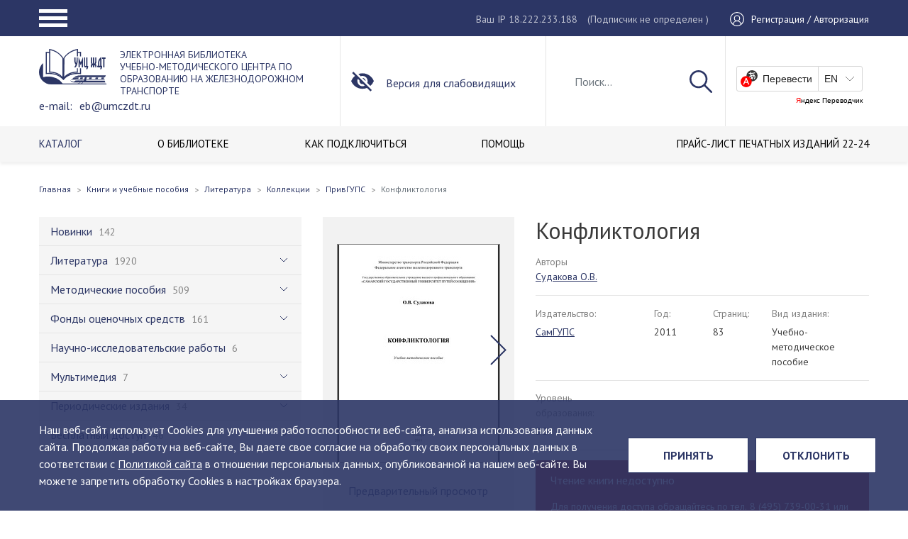

--- FILE ---
content_type: text/html; charset=utf-8
request_url: https://www.google.com/recaptcha/api2/anchor?ar=1&k=6LdVqE4gAAAAAPVgzFC0ulOo0x6WvxhZFZ7u8DyB&co=aHR0cHM6Ly91bWN6ZHQucnU6NDQz&hl=en&v=PoyoqOPhxBO7pBk68S4YbpHZ&size=invisible&anchor-ms=120000&execute-ms=30000&cb=9o9n25p3s34e
body_size: 48935
content:
<!DOCTYPE HTML><html dir="ltr" lang="en"><head><meta http-equiv="Content-Type" content="text/html; charset=UTF-8">
<meta http-equiv="X-UA-Compatible" content="IE=edge">
<title>reCAPTCHA</title>
<style type="text/css">
/* cyrillic-ext */
@font-face {
  font-family: 'Roboto';
  font-style: normal;
  font-weight: 400;
  font-stretch: 100%;
  src: url(//fonts.gstatic.com/s/roboto/v48/KFO7CnqEu92Fr1ME7kSn66aGLdTylUAMa3GUBHMdazTgWw.woff2) format('woff2');
  unicode-range: U+0460-052F, U+1C80-1C8A, U+20B4, U+2DE0-2DFF, U+A640-A69F, U+FE2E-FE2F;
}
/* cyrillic */
@font-face {
  font-family: 'Roboto';
  font-style: normal;
  font-weight: 400;
  font-stretch: 100%;
  src: url(//fonts.gstatic.com/s/roboto/v48/KFO7CnqEu92Fr1ME7kSn66aGLdTylUAMa3iUBHMdazTgWw.woff2) format('woff2');
  unicode-range: U+0301, U+0400-045F, U+0490-0491, U+04B0-04B1, U+2116;
}
/* greek-ext */
@font-face {
  font-family: 'Roboto';
  font-style: normal;
  font-weight: 400;
  font-stretch: 100%;
  src: url(//fonts.gstatic.com/s/roboto/v48/KFO7CnqEu92Fr1ME7kSn66aGLdTylUAMa3CUBHMdazTgWw.woff2) format('woff2');
  unicode-range: U+1F00-1FFF;
}
/* greek */
@font-face {
  font-family: 'Roboto';
  font-style: normal;
  font-weight: 400;
  font-stretch: 100%;
  src: url(//fonts.gstatic.com/s/roboto/v48/KFO7CnqEu92Fr1ME7kSn66aGLdTylUAMa3-UBHMdazTgWw.woff2) format('woff2');
  unicode-range: U+0370-0377, U+037A-037F, U+0384-038A, U+038C, U+038E-03A1, U+03A3-03FF;
}
/* math */
@font-face {
  font-family: 'Roboto';
  font-style: normal;
  font-weight: 400;
  font-stretch: 100%;
  src: url(//fonts.gstatic.com/s/roboto/v48/KFO7CnqEu92Fr1ME7kSn66aGLdTylUAMawCUBHMdazTgWw.woff2) format('woff2');
  unicode-range: U+0302-0303, U+0305, U+0307-0308, U+0310, U+0312, U+0315, U+031A, U+0326-0327, U+032C, U+032F-0330, U+0332-0333, U+0338, U+033A, U+0346, U+034D, U+0391-03A1, U+03A3-03A9, U+03B1-03C9, U+03D1, U+03D5-03D6, U+03F0-03F1, U+03F4-03F5, U+2016-2017, U+2034-2038, U+203C, U+2040, U+2043, U+2047, U+2050, U+2057, U+205F, U+2070-2071, U+2074-208E, U+2090-209C, U+20D0-20DC, U+20E1, U+20E5-20EF, U+2100-2112, U+2114-2115, U+2117-2121, U+2123-214F, U+2190, U+2192, U+2194-21AE, U+21B0-21E5, U+21F1-21F2, U+21F4-2211, U+2213-2214, U+2216-22FF, U+2308-230B, U+2310, U+2319, U+231C-2321, U+2336-237A, U+237C, U+2395, U+239B-23B7, U+23D0, U+23DC-23E1, U+2474-2475, U+25AF, U+25B3, U+25B7, U+25BD, U+25C1, U+25CA, U+25CC, U+25FB, U+266D-266F, U+27C0-27FF, U+2900-2AFF, U+2B0E-2B11, U+2B30-2B4C, U+2BFE, U+3030, U+FF5B, U+FF5D, U+1D400-1D7FF, U+1EE00-1EEFF;
}
/* symbols */
@font-face {
  font-family: 'Roboto';
  font-style: normal;
  font-weight: 400;
  font-stretch: 100%;
  src: url(//fonts.gstatic.com/s/roboto/v48/KFO7CnqEu92Fr1ME7kSn66aGLdTylUAMaxKUBHMdazTgWw.woff2) format('woff2');
  unicode-range: U+0001-000C, U+000E-001F, U+007F-009F, U+20DD-20E0, U+20E2-20E4, U+2150-218F, U+2190, U+2192, U+2194-2199, U+21AF, U+21E6-21F0, U+21F3, U+2218-2219, U+2299, U+22C4-22C6, U+2300-243F, U+2440-244A, U+2460-24FF, U+25A0-27BF, U+2800-28FF, U+2921-2922, U+2981, U+29BF, U+29EB, U+2B00-2BFF, U+4DC0-4DFF, U+FFF9-FFFB, U+10140-1018E, U+10190-1019C, U+101A0, U+101D0-101FD, U+102E0-102FB, U+10E60-10E7E, U+1D2C0-1D2D3, U+1D2E0-1D37F, U+1F000-1F0FF, U+1F100-1F1AD, U+1F1E6-1F1FF, U+1F30D-1F30F, U+1F315, U+1F31C, U+1F31E, U+1F320-1F32C, U+1F336, U+1F378, U+1F37D, U+1F382, U+1F393-1F39F, U+1F3A7-1F3A8, U+1F3AC-1F3AF, U+1F3C2, U+1F3C4-1F3C6, U+1F3CA-1F3CE, U+1F3D4-1F3E0, U+1F3ED, U+1F3F1-1F3F3, U+1F3F5-1F3F7, U+1F408, U+1F415, U+1F41F, U+1F426, U+1F43F, U+1F441-1F442, U+1F444, U+1F446-1F449, U+1F44C-1F44E, U+1F453, U+1F46A, U+1F47D, U+1F4A3, U+1F4B0, U+1F4B3, U+1F4B9, U+1F4BB, U+1F4BF, U+1F4C8-1F4CB, U+1F4D6, U+1F4DA, U+1F4DF, U+1F4E3-1F4E6, U+1F4EA-1F4ED, U+1F4F7, U+1F4F9-1F4FB, U+1F4FD-1F4FE, U+1F503, U+1F507-1F50B, U+1F50D, U+1F512-1F513, U+1F53E-1F54A, U+1F54F-1F5FA, U+1F610, U+1F650-1F67F, U+1F687, U+1F68D, U+1F691, U+1F694, U+1F698, U+1F6AD, U+1F6B2, U+1F6B9-1F6BA, U+1F6BC, U+1F6C6-1F6CF, U+1F6D3-1F6D7, U+1F6E0-1F6EA, U+1F6F0-1F6F3, U+1F6F7-1F6FC, U+1F700-1F7FF, U+1F800-1F80B, U+1F810-1F847, U+1F850-1F859, U+1F860-1F887, U+1F890-1F8AD, U+1F8B0-1F8BB, U+1F8C0-1F8C1, U+1F900-1F90B, U+1F93B, U+1F946, U+1F984, U+1F996, U+1F9E9, U+1FA00-1FA6F, U+1FA70-1FA7C, U+1FA80-1FA89, U+1FA8F-1FAC6, U+1FACE-1FADC, U+1FADF-1FAE9, U+1FAF0-1FAF8, U+1FB00-1FBFF;
}
/* vietnamese */
@font-face {
  font-family: 'Roboto';
  font-style: normal;
  font-weight: 400;
  font-stretch: 100%;
  src: url(//fonts.gstatic.com/s/roboto/v48/KFO7CnqEu92Fr1ME7kSn66aGLdTylUAMa3OUBHMdazTgWw.woff2) format('woff2');
  unicode-range: U+0102-0103, U+0110-0111, U+0128-0129, U+0168-0169, U+01A0-01A1, U+01AF-01B0, U+0300-0301, U+0303-0304, U+0308-0309, U+0323, U+0329, U+1EA0-1EF9, U+20AB;
}
/* latin-ext */
@font-face {
  font-family: 'Roboto';
  font-style: normal;
  font-weight: 400;
  font-stretch: 100%;
  src: url(//fonts.gstatic.com/s/roboto/v48/KFO7CnqEu92Fr1ME7kSn66aGLdTylUAMa3KUBHMdazTgWw.woff2) format('woff2');
  unicode-range: U+0100-02BA, U+02BD-02C5, U+02C7-02CC, U+02CE-02D7, U+02DD-02FF, U+0304, U+0308, U+0329, U+1D00-1DBF, U+1E00-1E9F, U+1EF2-1EFF, U+2020, U+20A0-20AB, U+20AD-20C0, U+2113, U+2C60-2C7F, U+A720-A7FF;
}
/* latin */
@font-face {
  font-family: 'Roboto';
  font-style: normal;
  font-weight: 400;
  font-stretch: 100%;
  src: url(//fonts.gstatic.com/s/roboto/v48/KFO7CnqEu92Fr1ME7kSn66aGLdTylUAMa3yUBHMdazQ.woff2) format('woff2');
  unicode-range: U+0000-00FF, U+0131, U+0152-0153, U+02BB-02BC, U+02C6, U+02DA, U+02DC, U+0304, U+0308, U+0329, U+2000-206F, U+20AC, U+2122, U+2191, U+2193, U+2212, U+2215, U+FEFF, U+FFFD;
}
/* cyrillic-ext */
@font-face {
  font-family: 'Roboto';
  font-style: normal;
  font-weight: 500;
  font-stretch: 100%;
  src: url(//fonts.gstatic.com/s/roboto/v48/KFO7CnqEu92Fr1ME7kSn66aGLdTylUAMa3GUBHMdazTgWw.woff2) format('woff2');
  unicode-range: U+0460-052F, U+1C80-1C8A, U+20B4, U+2DE0-2DFF, U+A640-A69F, U+FE2E-FE2F;
}
/* cyrillic */
@font-face {
  font-family: 'Roboto';
  font-style: normal;
  font-weight: 500;
  font-stretch: 100%;
  src: url(//fonts.gstatic.com/s/roboto/v48/KFO7CnqEu92Fr1ME7kSn66aGLdTylUAMa3iUBHMdazTgWw.woff2) format('woff2');
  unicode-range: U+0301, U+0400-045F, U+0490-0491, U+04B0-04B1, U+2116;
}
/* greek-ext */
@font-face {
  font-family: 'Roboto';
  font-style: normal;
  font-weight: 500;
  font-stretch: 100%;
  src: url(//fonts.gstatic.com/s/roboto/v48/KFO7CnqEu92Fr1ME7kSn66aGLdTylUAMa3CUBHMdazTgWw.woff2) format('woff2');
  unicode-range: U+1F00-1FFF;
}
/* greek */
@font-face {
  font-family: 'Roboto';
  font-style: normal;
  font-weight: 500;
  font-stretch: 100%;
  src: url(//fonts.gstatic.com/s/roboto/v48/KFO7CnqEu92Fr1ME7kSn66aGLdTylUAMa3-UBHMdazTgWw.woff2) format('woff2');
  unicode-range: U+0370-0377, U+037A-037F, U+0384-038A, U+038C, U+038E-03A1, U+03A3-03FF;
}
/* math */
@font-face {
  font-family: 'Roboto';
  font-style: normal;
  font-weight: 500;
  font-stretch: 100%;
  src: url(//fonts.gstatic.com/s/roboto/v48/KFO7CnqEu92Fr1ME7kSn66aGLdTylUAMawCUBHMdazTgWw.woff2) format('woff2');
  unicode-range: U+0302-0303, U+0305, U+0307-0308, U+0310, U+0312, U+0315, U+031A, U+0326-0327, U+032C, U+032F-0330, U+0332-0333, U+0338, U+033A, U+0346, U+034D, U+0391-03A1, U+03A3-03A9, U+03B1-03C9, U+03D1, U+03D5-03D6, U+03F0-03F1, U+03F4-03F5, U+2016-2017, U+2034-2038, U+203C, U+2040, U+2043, U+2047, U+2050, U+2057, U+205F, U+2070-2071, U+2074-208E, U+2090-209C, U+20D0-20DC, U+20E1, U+20E5-20EF, U+2100-2112, U+2114-2115, U+2117-2121, U+2123-214F, U+2190, U+2192, U+2194-21AE, U+21B0-21E5, U+21F1-21F2, U+21F4-2211, U+2213-2214, U+2216-22FF, U+2308-230B, U+2310, U+2319, U+231C-2321, U+2336-237A, U+237C, U+2395, U+239B-23B7, U+23D0, U+23DC-23E1, U+2474-2475, U+25AF, U+25B3, U+25B7, U+25BD, U+25C1, U+25CA, U+25CC, U+25FB, U+266D-266F, U+27C0-27FF, U+2900-2AFF, U+2B0E-2B11, U+2B30-2B4C, U+2BFE, U+3030, U+FF5B, U+FF5D, U+1D400-1D7FF, U+1EE00-1EEFF;
}
/* symbols */
@font-face {
  font-family: 'Roboto';
  font-style: normal;
  font-weight: 500;
  font-stretch: 100%;
  src: url(//fonts.gstatic.com/s/roboto/v48/KFO7CnqEu92Fr1ME7kSn66aGLdTylUAMaxKUBHMdazTgWw.woff2) format('woff2');
  unicode-range: U+0001-000C, U+000E-001F, U+007F-009F, U+20DD-20E0, U+20E2-20E4, U+2150-218F, U+2190, U+2192, U+2194-2199, U+21AF, U+21E6-21F0, U+21F3, U+2218-2219, U+2299, U+22C4-22C6, U+2300-243F, U+2440-244A, U+2460-24FF, U+25A0-27BF, U+2800-28FF, U+2921-2922, U+2981, U+29BF, U+29EB, U+2B00-2BFF, U+4DC0-4DFF, U+FFF9-FFFB, U+10140-1018E, U+10190-1019C, U+101A0, U+101D0-101FD, U+102E0-102FB, U+10E60-10E7E, U+1D2C0-1D2D3, U+1D2E0-1D37F, U+1F000-1F0FF, U+1F100-1F1AD, U+1F1E6-1F1FF, U+1F30D-1F30F, U+1F315, U+1F31C, U+1F31E, U+1F320-1F32C, U+1F336, U+1F378, U+1F37D, U+1F382, U+1F393-1F39F, U+1F3A7-1F3A8, U+1F3AC-1F3AF, U+1F3C2, U+1F3C4-1F3C6, U+1F3CA-1F3CE, U+1F3D4-1F3E0, U+1F3ED, U+1F3F1-1F3F3, U+1F3F5-1F3F7, U+1F408, U+1F415, U+1F41F, U+1F426, U+1F43F, U+1F441-1F442, U+1F444, U+1F446-1F449, U+1F44C-1F44E, U+1F453, U+1F46A, U+1F47D, U+1F4A3, U+1F4B0, U+1F4B3, U+1F4B9, U+1F4BB, U+1F4BF, U+1F4C8-1F4CB, U+1F4D6, U+1F4DA, U+1F4DF, U+1F4E3-1F4E6, U+1F4EA-1F4ED, U+1F4F7, U+1F4F9-1F4FB, U+1F4FD-1F4FE, U+1F503, U+1F507-1F50B, U+1F50D, U+1F512-1F513, U+1F53E-1F54A, U+1F54F-1F5FA, U+1F610, U+1F650-1F67F, U+1F687, U+1F68D, U+1F691, U+1F694, U+1F698, U+1F6AD, U+1F6B2, U+1F6B9-1F6BA, U+1F6BC, U+1F6C6-1F6CF, U+1F6D3-1F6D7, U+1F6E0-1F6EA, U+1F6F0-1F6F3, U+1F6F7-1F6FC, U+1F700-1F7FF, U+1F800-1F80B, U+1F810-1F847, U+1F850-1F859, U+1F860-1F887, U+1F890-1F8AD, U+1F8B0-1F8BB, U+1F8C0-1F8C1, U+1F900-1F90B, U+1F93B, U+1F946, U+1F984, U+1F996, U+1F9E9, U+1FA00-1FA6F, U+1FA70-1FA7C, U+1FA80-1FA89, U+1FA8F-1FAC6, U+1FACE-1FADC, U+1FADF-1FAE9, U+1FAF0-1FAF8, U+1FB00-1FBFF;
}
/* vietnamese */
@font-face {
  font-family: 'Roboto';
  font-style: normal;
  font-weight: 500;
  font-stretch: 100%;
  src: url(//fonts.gstatic.com/s/roboto/v48/KFO7CnqEu92Fr1ME7kSn66aGLdTylUAMa3OUBHMdazTgWw.woff2) format('woff2');
  unicode-range: U+0102-0103, U+0110-0111, U+0128-0129, U+0168-0169, U+01A0-01A1, U+01AF-01B0, U+0300-0301, U+0303-0304, U+0308-0309, U+0323, U+0329, U+1EA0-1EF9, U+20AB;
}
/* latin-ext */
@font-face {
  font-family: 'Roboto';
  font-style: normal;
  font-weight: 500;
  font-stretch: 100%;
  src: url(//fonts.gstatic.com/s/roboto/v48/KFO7CnqEu92Fr1ME7kSn66aGLdTylUAMa3KUBHMdazTgWw.woff2) format('woff2');
  unicode-range: U+0100-02BA, U+02BD-02C5, U+02C7-02CC, U+02CE-02D7, U+02DD-02FF, U+0304, U+0308, U+0329, U+1D00-1DBF, U+1E00-1E9F, U+1EF2-1EFF, U+2020, U+20A0-20AB, U+20AD-20C0, U+2113, U+2C60-2C7F, U+A720-A7FF;
}
/* latin */
@font-face {
  font-family: 'Roboto';
  font-style: normal;
  font-weight: 500;
  font-stretch: 100%;
  src: url(//fonts.gstatic.com/s/roboto/v48/KFO7CnqEu92Fr1ME7kSn66aGLdTylUAMa3yUBHMdazQ.woff2) format('woff2');
  unicode-range: U+0000-00FF, U+0131, U+0152-0153, U+02BB-02BC, U+02C6, U+02DA, U+02DC, U+0304, U+0308, U+0329, U+2000-206F, U+20AC, U+2122, U+2191, U+2193, U+2212, U+2215, U+FEFF, U+FFFD;
}
/* cyrillic-ext */
@font-face {
  font-family: 'Roboto';
  font-style: normal;
  font-weight: 900;
  font-stretch: 100%;
  src: url(//fonts.gstatic.com/s/roboto/v48/KFO7CnqEu92Fr1ME7kSn66aGLdTylUAMa3GUBHMdazTgWw.woff2) format('woff2');
  unicode-range: U+0460-052F, U+1C80-1C8A, U+20B4, U+2DE0-2DFF, U+A640-A69F, U+FE2E-FE2F;
}
/* cyrillic */
@font-face {
  font-family: 'Roboto';
  font-style: normal;
  font-weight: 900;
  font-stretch: 100%;
  src: url(//fonts.gstatic.com/s/roboto/v48/KFO7CnqEu92Fr1ME7kSn66aGLdTylUAMa3iUBHMdazTgWw.woff2) format('woff2');
  unicode-range: U+0301, U+0400-045F, U+0490-0491, U+04B0-04B1, U+2116;
}
/* greek-ext */
@font-face {
  font-family: 'Roboto';
  font-style: normal;
  font-weight: 900;
  font-stretch: 100%;
  src: url(//fonts.gstatic.com/s/roboto/v48/KFO7CnqEu92Fr1ME7kSn66aGLdTylUAMa3CUBHMdazTgWw.woff2) format('woff2');
  unicode-range: U+1F00-1FFF;
}
/* greek */
@font-face {
  font-family: 'Roboto';
  font-style: normal;
  font-weight: 900;
  font-stretch: 100%;
  src: url(//fonts.gstatic.com/s/roboto/v48/KFO7CnqEu92Fr1ME7kSn66aGLdTylUAMa3-UBHMdazTgWw.woff2) format('woff2');
  unicode-range: U+0370-0377, U+037A-037F, U+0384-038A, U+038C, U+038E-03A1, U+03A3-03FF;
}
/* math */
@font-face {
  font-family: 'Roboto';
  font-style: normal;
  font-weight: 900;
  font-stretch: 100%;
  src: url(//fonts.gstatic.com/s/roboto/v48/KFO7CnqEu92Fr1ME7kSn66aGLdTylUAMawCUBHMdazTgWw.woff2) format('woff2');
  unicode-range: U+0302-0303, U+0305, U+0307-0308, U+0310, U+0312, U+0315, U+031A, U+0326-0327, U+032C, U+032F-0330, U+0332-0333, U+0338, U+033A, U+0346, U+034D, U+0391-03A1, U+03A3-03A9, U+03B1-03C9, U+03D1, U+03D5-03D6, U+03F0-03F1, U+03F4-03F5, U+2016-2017, U+2034-2038, U+203C, U+2040, U+2043, U+2047, U+2050, U+2057, U+205F, U+2070-2071, U+2074-208E, U+2090-209C, U+20D0-20DC, U+20E1, U+20E5-20EF, U+2100-2112, U+2114-2115, U+2117-2121, U+2123-214F, U+2190, U+2192, U+2194-21AE, U+21B0-21E5, U+21F1-21F2, U+21F4-2211, U+2213-2214, U+2216-22FF, U+2308-230B, U+2310, U+2319, U+231C-2321, U+2336-237A, U+237C, U+2395, U+239B-23B7, U+23D0, U+23DC-23E1, U+2474-2475, U+25AF, U+25B3, U+25B7, U+25BD, U+25C1, U+25CA, U+25CC, U+25FB, U+266D-266F, U+27C0-27FF, U+2900-2AFF, U+2B0E-2B11, U+2B30-2B4C, U+2BFE, U+3030, U+FF5B, U+FF5D, U+1D400-1D7FF, U+1EE00-1EEFF;
}
/* symbols */
@font-face {
  font-family: 'Roboto';
  font-style: normal;
  font-weight: 900;
  font-stretch: 100%;
  src: url(//fonts.gstatic.com/s/roboto/v48/KFO7CnqEu92Fr1ME7kSn66aGLdTylUAMaxKUBHMdazTgWw.woff2) format('woff2');
  unicode-range: U+0001-000C, U+000E-001F, U+007F-009F, U+20DD-20E0, U+20E2-20E4, U+2150-218F, U+2190, U+2192, U+2194-2199, U+21AF, U+21E6-21F0, U+21F3, U+2218-2219, U+2299, U+22C4-22C6, U+2300-243F, U+2440-244A, U+2460-24FF, U+25A0-27BF, U+2800-28FF, U+2921-2922, U+2981, U+29BF, U+29EB, U+2B00-2BFF, U+4DC0-4DFF, U+FFF9-FFFB, U+10140-1018E, U+10190-1019C, U+101A0, U+101D0-101FD, U+102E0-102FB, U+10E60-10E7E, U+1D2C0-1D2D3, U+1D2E0-1D37F, U+1F000-1F0FF, U+1F100-1F1AD, U+1F1E6-1F1FF, U+1F30D-1F30F, U+1F315, U+1F31C, U+1F31E, U+1F320-1F32C, U+1F336, U+1F378, U+1F37D, U+1F382, U+1F393-1F39F, U+1F3A7-1F3A8, U+1F3AC-1F3AF, U+1F3C2, U+1F3C4-1F3C6, U+1F3CA-1F3CE, U+1F3D4-1F3E0, U+1F3ED, U+1F3F1-1F3F3, U+1F3F5-1F3F7, U+1F408, U+1F415, U+1F41F, U+1F426, U+1F43F, U+1F441-1F442, U+1F444, U+1F446-1F449, U+1F44C-1F44E, U+1F453, U+1F46A, U+1F47D, U+1F4A3, U+1F4B0, U+1F4B3, U+1F4B9, U+1F4BB, U+1F4BF, U+1F4C8-1F4CB, U+1F4D6, U+1F4DA, U+1F4DF, U+1F4E3-1F4E6, U+1F4EA-1F4ED, U+1F4F7, U+1F4F9-1F4FB, U+1F4FD-1F4FE, U+1F503, U+1F507-1F50B, U+1F50D, U+1F512-1F513, U+1F53E-1F54A, U+1F54F-1F5FA, U+1F610, U+1F650-1F67F, U+1F687, U+1F68D, U+1F691, U+1F694, U+1F698, U+1F6AD, U+1F6B2, U+1F6B9-1F6BA, U+1F6BC, U+1F6C6-1F6CF, U+1F6D3-1F6D7, U+1F6E0-1F6EA, U+1F6F0-1F6F3, U+1F6F7-1F6FC, U+1F700-1F7FF, U+1F800-1F80B, U+1F810-1F847, U+1F850-1F859, U+1F860-1F887, U+1F890-1F8AD, U+1F8B0-1F8BB, U+1F8C0-1F8C1, U+1F900-1F90B, U+1F93B, U+1F946, U+1F984, U+1F996, U+1F9E9, U+1FA00-1FA6F, U+1FA70-1FA7C, U+1FA80-1FA89, U+1FA8F-1FAC6, U+1FACE-1FADC, U+1FADF-1FAE9, U+1FAF0-1FAF8, U+1FB00-1FBFF;
}
/* vietnamese */
@font-face {
  font-family: 'Roboto';
  font-style: normal;
  font-weight: 900;
  font-stretch: 100%;
  src: url(//fonts.gstatic.com/s/roboto/v48/KFO7CnqEu92Fr1ME7kSn66aGLdTylUAMa3OUBHMdazTgWw.woff2) format('woff2');
  unicode-range: U+0102-0103, U+0110-0111, U+0128-0129, U+0168-0169, U+01A0-01A1, U+01AF-01B0, U+0300-0301, U+0303-0304, U+0308-0309, U+0323, U+0329, U+1EA0-1EF9, U+20AB;
}
/* latin-ext */
@font-face {
  font-family: 'Roboto';
  font-style: normal;
  font-weight: 900;
  font-stretch: 100%;
  src: url(//fonts.gstatic.com/s/roboto/v48/KFO7CnqEu92Fr1ME7kSn66aGLdTylUAMa3KUBHMdazTgWw.woff2) format('woff2');
  unicode-range: U+0100-02BA, U+02BD-02C5, U+02C7-02CC, U+02CE-02D7, U+02DD-02FF, U+0304, U+0308, U+0329, U+1D00-1DBF, U+1E00-1E9F, U+1EF2-1EFF, U+2020, U+20A0-20AB, U+20AD-20C0, U+2113, U+2C60-2C7F, U+A720-A7FF;
}
/* latin */
@font-face {
  font-family: 'Roboto';
  font-style: normal;
  font-weight: 900;
  font-stretch: 100%;
  src: url(//fonts.gstatic.com/s/roboto/v48/KFO7CnqEu92Fr1ME7kSn66aGLdTylUAMa3yUBHMdazQ.woff2) format('woff2');
  unicode-range: U+0000-00FF, U+0131, U+0152-0153, U+02BB-02BC, U+02C6, U+02DA, U+02DC, U+0304, U+0308, U+0329, U+2000-206F, U+20AC, U+2122, U+2191, U+2193, U+2212, U+2215, U+FEFF, U+FFFD;
}

</style>
<link rel="stylesheet" type="text/css" href="https://www.gstatic.com/recaptcha/releases/PoyoqOPhxBO7pBk68S4YbpHZ/styles__ltr.css">
<script nonce="Eyt7-QJrcL3bXqyJYlt_tA" type="text/javascript">window['__recaptcha_api'] = 'https://www.google.com/recaptcha/api2/';</script>
<script type="text/javascript" src="https://www.gstatic.com/recaptcha/releases/PoyoqOPhxBO7pBk68S4YbpHZ/recaptcha__en.js" nonce="Eyt7-QJrcL3bXqyJYlt_tA">
      
    </script></head>
<body><div id="rc-anchor-alert" class="rc-anchor-alert"></div>
<input type="hidden" id="recaptcha-token" value="[base64]">
<script type="text/javascript" nonce="Eyt7-QJrcL3bXqyJYlt_tA">
      recaptcha.anchor.Main.init("[\x22ainput\x22,[\x22bgdata\x22,\x22\x22,\[base64]/[base64]/bmV3IFpbdF0obVswXSk6Sz09Mj9uZXcgWlt0XShtWzBdLG1bMV0pOks9PTM/bmV3IFpbdF0obVswXSxtWzFdLG1bMl0pOks9PTQ/[base64]/[base64]/[base64]/[base64]/[base64]/[base64]/[base64]/[base64]/[base64]/[base64]/[base64]/[base64]/[base64]/[base64]\\u003d\\u003d\x22,\[base64]\x22,\[base64]/[base64]/DlsOSUcO3w7zDuwnChcOYwr0iCsOULirCgsOcCnhwLsO8w7rCiT/DqcOEFHsYwofDqmPCj8OIwqzDmsO1YQbDsMKHwqDCrFXCkEIMw4fDocK3wqo0w7kKwrzCh8KJwqbDvVXDoMKNwonDt3JlwrhUw781w4nDkMKRXsKRw686PMOcYcKkTB/CoMKCwrQDw5/[base64]/CsMOrFHwEw580UxBkQsKuwpDCqFRzAcO4w6jCvMKmwo/DpgXCssOPw4HDhMOYV8OywpXDk8OHKsKOwr/[base64]/CisOsIEIYL8O7wrnCn8KPV8O5UWnDiUEzRcKRw4HClSUfw44zw705b3vDu8OuCzjDimZQT8OPw4xdYGHCtFTDrsOiwofCki7Cm8KEw6hjwo7DqFFnLGMUZEp0w5YXw5/CsijCozLDgR9Nw5laBFQUJRrDk8OfN8Oyw5NTCQJ/TC3DscKLb2Nha2EieMOnC8KUHBYqVgvCnsOzZcKVBGlDTiF6eS46wp3DmwFPUMKTw7DDszTCqDBxw6k8woAKN0gaw5DCqmbCsQHDtsKvw71ew48aUsO3w7ANwpXCv8KrHHnCicOsCMKBCMKgw6LDg8ODw5bCnRvDligHLSLCij1QFWXCn8OQwo0ww5HDt8KUwo/DjS4Bwq02GG3Do3UNwrzDuSLDqX5/w77DhljDgiHCqsKAw6RBLcOsNcOfw7rDu8KIVUArw4PCtcOcFg0wXMKIbDfDiBRXw7rDiXoBRMKYwrwPGWvCmCc1w7HDkcKWwpwnwq8Xwp7DvcOZw71CDVPDqy98wpU3w4bDtcOpK8Kvw4zDvcOuORFAw5gqOMKjBzLDm2ZvNXHCn8K/EGnDq8K/w7DDpClewqDCg8OjwqI+w63Cp8OOw4XCnMKNL8KSVnxbRsOCw70XX27CrsK+w4rCm1/Cu8Okw5bCmcOUFGAJOCDDujvDhcKaMxjClWPDkRfCq8Otw5Zxw5t5w4XCusOpwpDDn8KdIVLDtsOXwo57RhJqwpwYZsKmEsKPCsObw5EUwo3ChMKew6xACMK9wr/[base64]/[base64]/BcOsw5zCmcOkZnHDlcK6X8ObwpgEacKPw7gmw5fDsB0Pa8K+exNuesOuwoFDw7DCmDvCv0gtD1jDsMK/woMowqjCqHrCt8KGwpRSw5hWAjDCgihsw43CjMKqEcOow4x1w4pdVMOVZHwIwpXCnkTDn8OUw4N7ehl2Y2vCnCXChBIrw6vDoTDChcOQWkrChsKQYUTCpMKoNHBuw4jDk8OTwoLDgcO0GVIdFsK7w614D31awpQIIsKVVcK+w490YMKOFx84eMOqO8KUw6jCtcO/w4AyTsK2JlPCrMKkPFzChsOmwqXCsEnCg8O6M3wHCcKqw5bDlG8Mw6PChsOAfsOLw7dwPcKLQ07Cs8KMwrbDuBTCujxswpktOwxIwqLColJBw5tIwqXCr8O/[base64]/CqXvDgTk1wpZSw4M2YcOdwqcUBw8iwrjDmDLDvMOrdsKwGSvDusKgw67DpG0owo8SU8ONw502woFbD8KMeMOSwpdMPEIUMMOEw5hcbMKqw5nCpsOFUsK9G8O+wqzCt2h0CQ0Lw41iU1nDnyXDvXJNwpzDlGpvUMOXw7DDkMObwpxUwp/[base64]/Cvm/CumZ/[base64]/DncOgRCPCsUdywpJ1ZsOqwrU5w70besKHEMK4Vx4Uagsow4Ntw6TDiDXDqGYzw6XCs8OgawwYV8OiwrrCiVA5w4wXI8O7w5nCgcOJwo/CsEPCqFxFfhgtV8KIMcK3YMOXUsK5wq57w7V2w7sPdcO9w6Z5HcOudEZ5W8O/wrQww5vCmg5tDSJKw61uwrfCsAQKwp7DpsO5UyYdDcKcMk3CpDTCk8KSEsOCNEvDtkXDmMKIUsKdwrJSw4DCjsOZJEDCncObfEpTwqtWehjDrAvDqgzDugLCukdDwrIuw5lowpV7w4Y/woPDm8OyZ8OjT8OTw5bDmsK6w44pOcOMDDPDisKbwo/CuMOUwp1NY3jCmEPCtMO+agIBw57DpMKtERTCmV3DqS0Uw4nCpsOrOghlY3obwoANw6fCgjgxw6Z6a8OTw44Ww40Uw5XCmQxKwrZCwo/CmUJLOsKLH8OzJX7DhXxReMObwplAw4PCoT9Pw4NcwrgVBcKsw4dgw5TDpsKjw71lR07Cgn/CkcOdUVLCrMOFFFvCq8Kiwr1eXVQSYDVPw6lPOMORHToAEFVEGMODCMOowrU9QHrDs2YowpIGwo5dwrTClUnDoMK5V1sIWcKyBUMOZkzDkAhlcMKtwrY2Y8K8MBTCgW5wCzHDr8Kiw4rDm8KRw4DCj2/[base64]/DtcOfw43CqzdJwrPCqDInW8KHKMKNQMKpw4tewpg+w59bcGfCtMOeKFHCkMKOAGBfw4rDrmMeUAbCrcO+w4kJwrwIOyp5LMOSwrnDmHjDo8ONaMKMfcKhBMO7PH/[base64]/CmSDCqEQ/[base64]/DhMORwqtKwrLDskjCuWzDssKLQMKXJsOZw5J4wqdXwoPCmMKlU15wfxDCi8Kfw71Dw53Ctxoew756E8Khwr7DicK4HcK6wrPCkcK6w4MPwol/NFdSwpwaO1DDl3XDgsOhNGjCgETDiz1aA8OdwpTDv0Y7wpPCjsKYA0Juw6XDiMOgfsKXA2vDl0fCsCwIwpRfRm7CisORw4o7RHzDkyDDlcOoLWLDrcK9Jh1WLcKQKAJEw7PDhcOGb0IJw5RfcCoYw4kJHkjDssKzwqYqGcOZw4TCk8O8Ng/DisOAw6vDrhnDlMOFw5shwo5BfkPCisKJfMOkY2XCh8KpPVrDjMOzwpR/fggWw4l7Jm9TK8O8w75kw5nCuMO+w4BcaxHCuTsewoBew7syw686wr0Pw7fChMKrw61TZsOVHivDgsKzwpBtwo/Dm37DrMODw79gHyxLw6XDt8Kew7FkDDgOw5/Co3nDocOLVcKow6rCoXdbwo96w74rw77CkMK3w4BfOFTDrG/Dpi/[base64]/c8KNJ8OVWcKnwppYw4JtwrZOwq0xw6sRaSw2RltGwoBJIQzDuMOMw5s9w5nDuGvDqR7CgsKbwrTCumvCmcOCa8OEw5AEwoPCnVsQHAwzFcKmKEQhEMObCsKZPwfCiT3DpsK2fjJnwpAMw514wr/DicOqCWAJb8OQw67DnxbDiT/Cr8KhwrfCt21TcgYtwp96wqTCmWbDqF/CsyhVwrPCuWjCrFLDlivDmsK4wpF/w6FcFTHDqcKBwrcyw6UPEcKjw6LDiMOgwpzDvjJGwrfCmMK7ZMO+w7PDn8Kew5wbw57DncKQw4Acwo3Cl8OAw7w2w6bCsnUdwobCv8Kjw4Rbw5Qtw58mdsK0YwjDuy3DiMKLwptEwpTDocOsC3PDvsKvw6rComdpaMKPw4hOw6vCrsKETcOsRC/DgnHCpDrDvTw9G8K7JlfCosKpw5JMw4ciM8K4wojCmWrDusOPGRjDrF4wVcKhKMK2ZVHCiTTDr3jDuF9GRMK7wobCsRRAGkJ5dBI9fmNrwpdOAg7CgGHDk8O9wq7Dhj0iMFrDgQp/EFvClcK4w5sdUsOSUVgLw6EUaGkiw7XDtsOZw4rCnS8yw55cQjU5wr5Yw4rDmw9IwrMUCMKFw5nDp8OKwrtgwqpsEMOIw7XDicKDE8KiwojDvWXCmSzCkcOEw4zDpVMZbD4Gwq3DuB3Dg8KyURnCli5hw5LDnyDDv3IewpUKwobDlMOTw4VowoDChlLDusO/[base64]/CnCvCmcOLNcKnw6nCt2FCwqRWeMOTBsK7wodUXMOfcsKJFRRtw4JFOwgCVsOww7XDghPCsRtXw6zDkcK+WcOdw5bDpAjCusKaVMOTOxt2MsKmX01SwolkwoYlwpV6w6oYwoBRaMOSw7sdw4zDrsO6woQKwpXDs0cAeMKdcMOIH8KSw4jDmwkuC8KyO8KfflbCqF3Dq3/DjkJKL1zDqioxw5/CikXClEhCRsKzw4HDmcO9w5HCmhFkBMKHMjUYw61Ew67DmgzCssKMw7Y1w5HDksOSeMO8EcKhS8K4U8OlwowIJcOAFGcNacKbw6jDvsOAwpzCoMOaw7/Cq8OGP2VEJEPCpcOyEHJjZQBqYR8HworDssKEBhbCm8ODKHXCtFtPwo88wqTCq8K3w5d3BcOvwpEkcDvClcOfw65fA0LCnHFdw7XDjsO4w5fDoGjDjlnDgsOEwo40w5l4Pz4dwrfCmxnCscOqwpZEw6/[base64]/[base64]/CpD/DhSFeOMK0wpfCiQ3CvF8zBQjDvDwNw47DvcO1H0J9w69owpAOwpTDisO7w5dewpcCwq3DhsKlAMOufcK3JcK+wpjCr8Krwp0SZsOtGUopw4nDr8KuUERyKUliag5lwqfCk0MJQzY6ZD/DrzDDqVDCrCwew7HDumpUwpXChyXDhsOow4I0TwoVIMKuC1fDmcKJw5UrWizDuX4Qwp3Cl8KQfcOXZjLDpwRPw6Eiw5AwCcKyDsO8w57CuMO0wrNHBn96d13DjxvCviLDqsO7w7gWTsK7w5nCr3ctHnTDv1rCmMOGw7/[base64]/DkcOfTsOiEV/CuMKBw6UDw6Uxw6fCu8OJw4h+bmM4c8Kjw7VdG8OKwpw/wqh+wrhuJcKJcHvCksOeA8KBeMOjIwDCicOKwoDDgMOaTAtZw7bDlHxwAjfDmGfDphRcw67DkyfDkC0MbCLCo2VDwo7DkMObw7fDpiAKw5/DscOQw7DDqzw3FcO0wqRXwrVxP8O5DS3ChcOWOcKWJlLDj8KLwrUuwq0dJsKLwo/CjxJow6XDjMOOMgbCkgUVw6Vnw4fDncOBw7MYwoXCll4kw6MYw74IYFzCk8OtB8OCMcOxE8KresKsZEl6cAx6cXPCuMOMw5TCtlt2wphgwqPDlMO0XsKcw5DChgURwrV+enHDpT/[base64]/DgG9aw7UYHH3CuMOkaTVndVnDrMO4YSHChSDDoB9lRQ9RwqTDvV7Dg2xIwrbDlgUwwpwCwrgUOcOjw5p7K2LDp8KPw41lBRwRAcO3w4vDkkUWLh3DnwrCpMOiwqxywq7DiwzClsOsWcO/[base64]/wqbCscOLfMORHsKWw6lEw45/N8KhwoTCoMKlUjzCrVLDqQQvwqnCmyVHF8K+FjlVPm5zwobCv8O3fUBWRj/[base64]/DnXdKY8KnH8K6w7BaRS9ewq8Gw5nCosOObiLDq8KYFsKhGsOgw57CqxRdYcKowoxAGF7CqhnChm3DuMKxw5sJHEbCocO9wrnCqyESZMOyw4vDuMKjalXDlsORw6kzNX9bw5pLwrPDqcOybsOQw7zCgcO0w78mwqMYwplKw4LCmsKMFMOiMVHCt8KDGVF8Y1jChgpRcQ/[base64]/DiSJfwpvCisOew78hw7PCjcKDw6gqVcKOOsKQPsKcX8K1BjLDtBxGw5hgwo/DiAZVwrLCsMKPwozDnTkresObw7cZSkcHw7FLw5JKKcKpS8KXw7HDkiE3ZsK8M2DCrjQPw7BQbynCoMKJw6Mowq3CtsK5A1kxwoR3Wz9RwppyP8OgwplFUsOywqTCrF9KwpfDtMO3w5knfi5ZEcOUCRhkwodONsKhw7/[base64]/DiMO7w5QWw4PCsR5NBDPCkMOkwoZxD8K9wr7DvMKjw6jCvjIfwpB6agw9Enhdw55twoxpw5VDHcKrCcOFw4PDo0d3KMOKw4XDjcOPO1tfw6fCknjDl2bDjTfCgsKXRihCGsOYTsOhw6Rnw7zCoVjCm8Ogw7jCvMO6w44SX1JHbcOrZjvCjcOJBAoAw7EwwoHDq8O1w7/CmMKdwrHCkTN3w4HCr8Kmw5Z2wqPDmgpYwrbDpcK2w54Iw4g1H8KcQMOtw6PDpVBfdS98wovDj8K6wp/[base64]/CgMKdEG4Iw5dGw77DvsO4B1TDoS7CrXlzw4LClsKNb8KRwr8+wqBkwozDh8KPUcOiNR/Ct8KCwo3ChAnCp2DCrMOwwo1WA8OkaQoARsKSCsKEXsKTLGAYMMKOw4Q0PnDCpsK9Y8Odwowewps8NFBbw6kYwo/DicKtLMOWwqA0wqzDpcO8wrPDu34IYMOzwqfDg1nDqMOtw7krw5hWwoTCqcKIw4HCtWw5w6Vtwr58woDCjA3Dg3Z6fyZ+TMKtwosxbcOYwq7Duk/Dp8Ojw5hpcsK7X3fCt8O1M2diFhkdwqtnw4VAbkPDq8OneUjDlsKTLkIEwpxtEcKRw6fCiSPDmWPCljHDpcK9worCo8O5YMOPQH/Dk21Rw5ljQcOgw78bwr0JTMOgPx/DqcKZY8KXw7vCucKLdXo1F8KXwpHDhlZSwofCv0DChcOCP8OcGlPDixvDoxLCvcOiLnTDpw4uwohBKmxvCMOEw41fBcKXw5/Cv2LCinfDk8Kkw77DoWhsw5vDujInNsOEwoHDmTPChwBIw77CjkMDwp7CmsKOQcKTccKlw63CpnJARwHDiHhdwrpKOy3Cuwk2wovCs8KsREM/woBZwpYmwrkyw5oQMcOcfMO6wqNmwoEqQU7DsGImL8OFwpvCsxZ4w4YwwofDuMO9AcKDM8OnCk4iwoQjwoDCr8OHUsKgLkBbJ8O+HBTDh2/Dv2DDjsKMRMOAwpINNsKLw5fCiRxDwoXClsKqNcK4wqrDo1bDuVppwogfw7AHw7l7w64Ww5NaaMKSFcKhwr/DqcK6KMKVG2LDniduAcO0wqPDncKmw45qYMOoJMOvw7nDi8O4d017wrzCiFzDhMO7ZsOyw5bDuzrCsGxtTcOcOxp9BcOyw4cQw7IhwozCkMOEbRsmwqzCljLDm8Kzbxpjw7vCsmHCoMOewr/DrWXChBwYMUHDnXc5D8KwwrrClhPDp8O8KCfCtgYTK0xtd8KgRHvCjMOewpVZwqMnw6diB8KnwrrDocOxwqTDsknCnUU/EcK5OcOOTU7Ci8OOfTknc8OrZGNLQm7DicOWwqjDgnfDisK7w6Ihw7YjwpNkwqMASFzCpMOeIMKbFMO8JcKuQ8K/wowhw5ZHagYeU2ocw4PDq2PDvWN7woXCjMO0KAEKPEzDm8KtBCdWGsKRF2bCjsKtGCQNwpRPwpHCg8OEQGnChCjDqMKEwrfDmMO/KhTCg2XDgmLCmcOiHHfDvCAqFj7CjTQTw6nDp8OdXRDDrScGw5zCk8Kgw4fCiMK3RC1UXisXHMKnwpNlJsOoPV97w6Z6w4fDlgHDlsO/[base64]/Ct0YMRcKIBcK7ZMK+ChFNNcKHCcOTw6IAw4zDsmEVCknDrjU4LMK+GH1+fSoNN1AvKz7CuE/DhErDlRcJwqcpw4t1RMKPVFQwIcKMw7fChcOxwo/Cs2JVw6cWWMKVPcOhE3HCulACw5dyDDHDvVnCrcOcw4TCqmx3ZxzDlRdpXsObw61qKTQ7ZGNMFVBzCirCjGzCtMO3VG3DjgzDsSzCrQ7Cph7Dgj/CghHDk8OoVMKFMmDDj8OuYGMMGBJ8ez7Cm21ucAxUYcK0w5nDp8OtecONZsO+L8KIZi8KcW0kw7fCmsOtHn9lw5zDnUHCi8OIw6bDnGPClUMdw5FnwrQEE8Kqwr/DhVl0w5fDkkjDgcOdFsOSwqk5OMKwCTN/[base64]/CqsOJUhrCtiPCkmZlXMK/wqfDgx3Cm0vDl0zDiWTCiUPCuhtrGjjCj8K8G8OwwoPCnMK+aCECw7bDl8OFwqw3UxYLKcKHwp1idsO4w7Vww5PCt8KnHVhbwrvCti8tw6fDmERMwo4MwoNWbHPCmMOEw7jCq8K7YgjCqlfCncKcNcOUwq5mRD7Dh3/CvhQrM8Kmw5p4esOWLQzCugHDgDcUwqluFQvCl8Kfwro6w7jDgE/DnDosDQwhMsOlBXc0w6xWaMODw5VYw4BMRgs9w6IFw4XDicONOMOYw6vCi3XDiUAkW1/DssKodDRcw7DDqTfCkcK/woEOVhLDhcOxN3vCqsO7HX8Qc8KzVMO7w65LXE3DqcO+w4PDghjCt8OpTsKod8KHUMO2em0BCsKJwrbDk0kxw4cwIVjDrzrDuyrCgMOWDwoWw5/DtMOSw6zCp8OowqQgwos7w50hw4dhwr1HwqrDk8KSwrJ7wpZ+TVLClMKowp9Cwq1ewqZZPsOpSMKaw6bCi8KRw6I7KF/DlcOxw5vChUTDm8KbwrzCp8OJwp58SMOOU8KzW8O4XMK2wokyd8OZbgRewoXDmywvw4pAwqfCiBrDkMO6AMOkEGTCt8KKw5rDrVRTwrY9aS4pw4RFWsO6AsKdw5dSP11lwoN1ZDPCo1E5XMO0UBEVQcK/w5PDswdLfsKDacKrU8O4BiPDsUnDt8OKwobCocKSwoXDuMOzY8KAwrtHaMKYw7RnwpvCtDgJwqRTw7PDrQrDkTwzN8OBC8OseyBqwpEmX8KcD8OFS1ltCEHDsF/[base64]/b8OKUlPCrQlSKDIfZgIfVcOtw45Uw4oswqfDsMOHJsKdBsO6w7/Ch8OkXhfDrMKNw7/CkhgSwo5zw6fDq8K9MsK2BcOaPztrwpVsWcOFG24/wpDDiwXDk1hcw69FDz/Dk8KCZWhiIQ7DnMOKw4cqMcKTwozDmMOVw4LDvSwGWEDCq8KNwr7Cm3BwwoPDvMOHwokyw6HDlMKRwqTCscKcESotwqzDhgLDoXZjw7/CpMKewogrH8KDw6J6GMKqwqwvMcKDwpzCi8KidcO5GsK3w7DCglvCv8Kew4s1T8O9H8KdXsOmw5nCjcOdEcOsRy7DhjYnw5pHwqXCu8OwAcOINsObFMOsCFkAUy3CnTjCicOGJSB9wrApw4LDiE5OPg/[base64]/DqDvDnxbCp8ORMx7CtMKqw6TDoXnCtsOtwpvCrCxWw4XCpsKiEQRuwpYqw6ILBwnCoURdEsKCwrNpwpLDsyV0wo1Hf8O5TsKuw6TCr8K0wpbCglgKwodQwqPCtcOUwpLDhVHDgMKiOMO7wr/CvQJQJ2saGwnCtsKswodpw6JmwoQTCcKuCMKAwonDoC7CtQgIw7NMHUTDpsKWw7VZdUVHE8Kgwr0tVMO0ZU5lw7g8woN0BTnCnMO5w4DCssO8CgNGw5zDosKOwo7CvjHDk2/CvXLCvMOIw4hjw4Anw4nDlU7CnD4hwp0zLAjDrcK1ITDDg8KwPjPDtcOOdsK8XwvDiMKCw5TCr3MBA8OUw4nCuwEZw5V9wpfDgBMRwporbgVYccK3wrVCwoMJw68uUFJ/w6BtwoFGFjsBA8OKw7rDulBrw697ejk/[base64]/DvCVbwpjCrMOQUCDCtMOPQMKFw6hBR8OhwrZ5w48ewqTCh8OGwoEjaBbCg8O9Cm4owrTCsBJhMMONCjXDgkQ8bmLDpMKHZXbCgsOtw6RPwoXCjsKeDsOIWD/[base64]/[base64]/CkktDw7PDiWp2b1gEUxrCpMKqwrd+wqnDs8OjwqJ+w4LDqmstw4IVV8KtfcKsQ8KpwrjCqcKrOzHCikEawrwwwrsWwpsVw75eMcKdwo3CiDsqH8OjG3vDrMKOME3DtEZiJEXDsCnDkHvDsMKHwqdTwqtWKxfDnxMtwonCs8Kww6BtfsKUYxPDuT/[base64]/[base64]/CgnPCtMKaw50HfwxXwpgYw67CtMK3RsKVwpXDqcK4w6ofw5jCgsKGwps/AcKYwpcEw6bCiAUDMwYDw5DDiSYWw7PCjcKhGMOKwpRhM8OVbsOCwqQPwrvCpsO5wqzDhRjDiCvDqAzDuivCncOjeWXDqcO8w7dESXbClxvCrWbDsTfDrUcvwqHCvMKjClYYwoMKwo3DgcOrwr9mCsKFf8OYw58FwoE8BcKfw63CsMKpw61TW8KoZCrCg2zDhsKUYw/Dj21UXMO3wr9Yw7zCvMKlAnfCuH4tF8KyCMKfVA43w78pO8OzOsOEFsO2wqF2w7tVbcO/w7EqJiB1wo9LbsKrwrtJw7hrw7PCqEVKLsOKwoVfw4cZw7rCpsOZwpzChcOoS8KqQF8Sw417bcOUwonCgSzChMKBwrDCpsKJDi7DoDzChMKzWMOrFEpdC38Ww5zDqMOqw6BDwqFrw7Yaw6pEf3txHEE5wp/CnTRqFsOjwo/CnMKYRnjDssKGeVt1wrFHLcOPw4TDj8Onw7phAWNNwoFyZ8K8EjnDmcK3wqEAw7zDtMOtK8KUFcOdacOYRMKXw73DoMOnwoLDrDfCvMOrQcOMwrQKX3/[base64]/[base64]/LcOOecOlwqoXwoE+FGMKIRxJwp/CmXjCusKhbi/DiWPCm1ZvQXrDoDUABMKAR8KFH2DClHjDsMK8wq1GwrwWHRHCuMKyw4wSAXvCrhPDt2wkNcOew5vDhzp9w6HCm8OgBVArw6vCn8OiV33Cr3MHw69ndMKqVMK8w5TDoHHDmsKAwp3CncKVwpJ1XMOOwpvDsj1vw4LDgcO3TDPCkE0aQyTCnmPCqsOaw6VAcjPDrl/[base64]/CqSPDtsO2AxbCpi7Cl8Klw5tEwobDkcKzW8Kcwo4JExRYwobDksKCSQdnIsORQsOwJ0rCocOawoM4N8O9AW8Ow5/[base64]/G8OQbE8VfUrDgsK2LxFrTHozJMKTX0PDgsOMTsKxHMOYw7rCqMOjcTDChl53w73DoMKhwrPCgcO4XAjDkXTDgsOKwrtAb1jDlsO8w7vDnsOEXcOdw7MZOEbDpWN/[base64]/CpxHDucOow43Cky5PworDuSPCmMKWXsKIw77DlzBFw70+LMOsw5cXBXHCixNfRcOjwr3DjcO4w7PCgBNywpkdJBLDphDCrWnDo8OQbis2w7/[base64]/Jx9MEcKjwpPDhMK8wqbCrsKvT8KGDmA/EsKFZ3RPwr3Dq8O6w7jCusOBw5oWw7ZACMOewovDnATCjEElw6RYw6FDwqDCn2ciCUZJwqZdw4nDtMKdNkA6dcKlw5hhQzNpwoVAwoYITUplwrfCpE3DgXA8ccKNQ0bCvMOcNHAlbWLDtcOcw7jCiiAPDcK5wqXCjGJjT1XCuBDClC58wpl6L8Kfw7TChsKWBRElw4/Co3nCkRxhwrIAw5zCrjsxYQYvwoXCn8KuMsK0DSLClE/Dv8Kkw5jDmGpYVcKUd2rDgCLCu8O2wo5MbR3CkMKhTDQIBwrDs8Omwqwww43DlMONw7bCtcKhwp3DuQXCo2sLBVFvw7jCisOFKw7CnMOPwql+wonDgsKbwoDCkMO1w6nCs8O2wrLCosKOF8KMTMKWwpfDhVcqw6zClgcbVMOxIC4WEsOWw4F/w5Bkw5PDocOvEUR+wr0GLMOPwpR6w7HCrnXCrWPCqGcSwqzCqnNXw75+NXXCs3PCv8OXMcOcBRo3eMKdT8OhKEHDigHCo8OZfDXCrsOgwoDCi34rUsOQNsKxw4RzJMKIw5PDtU4UwoTDh8KdNjHDrE/[base64]/Ch3HCiB3CpMKHP8Oow44lPcOkc1MDa8OZwqjDr8KswrI1TW/DksK2w4PCi2HDjj7DjVgmZcODRcOewq7Cv8OIwpvDviLDt8KHZ8KnD1nDmMKFwoVOcnnDnhDDiMKlYRJtw4tSw71OwpdPw6vDpcOFR8OpwqnDmsO8UTQVwpE8wrs5d8OQG1M0wokSwp/Cl8OIWV0APsO+wo7CqMOHwozChxEpJMOHCsKEbyA+SXzDmFYZwq/DqMOwwqPCm8OGw43Dh8KXwrQ7wpbDiRMSwrsuORpSS8KPw6/DmQTCpAfCrX9Dw4DDkcOISxrDvTx9aArDq2HCihMLwptSwpjDoMK2w4LDt1XDrMKBw6jCrcKqw5hMBMORDcOjTSJBLloqacK4w5dQwqJlwp4cwr9sw4pZwq12w7XDvsKDXCdEw4YxeiDDpsOEAMOXw53CmcKEE8OdDQ/CkzfCr8KAZwfDg8KhwoPDp8KwUsOXcsKuHMKLRQbCoMKcFkxpwoNxbsOowrEiw5nDt8KlOksGwpwjHcKuP8K6ASPDsm7DosKfFMOZSsO5eMKrZERmw6wAwpQnw6d7fMO2w47CtAfDusKNw4HCt8KSw5/Cl8Kew4HDssO8w5fDpBZtTFt7dMKswrIyZVDCpQ7DvQrCv8K5CMKqw4EafsKzIsK9UcK2TGZzA8O6J31UMz/CtSXDuDxIacODw4fDt8K0w4oTCG7DoGM0wrLDuCjCnVJ9woXDgMOANADDhVHChMO/[base64]/BcK0csKWBivDumXCmMOpHG5jw7J7wodqwp3DqHcoY1M1BcKow7dtY3LCmMOaAMOlAMKvw7Icw7TDmA3DmWLCixPCg8OWZ8KkWnI6OG9MXcKwS8KjPcOWZDdbw7/DtWnDp8OnAcKTwq3CjcKww6k5YMO/woXCh3bCgsK3wo/CiRBdwrFWw5zCsMKfw5PDiWXDjUB7wpfChcKqwoEJwovDoBsowpLCrWlvIsOnHcO5w6lRwq9Kw4/[base64]/DoXNiwqoQasKkw6NdfMOKKVzDmg/Cug4lDMKhUVbCvMKswrjChwjDoDjCi8KLX2NpwrHCgWbCq2/[base64]/R8O4w45Nw5Rywr5vw6E/w4RRw5LCo8KqVcOQwovDmcKcY8KoVsKpH8KTCsOfw6DCrG8Iw4YawpgswqvDjXjDrWHCtQ3Cgk/DpBvCohYqZwYtwrnCuDfDuMKXDHQyDQfDo8KEQz7DpxnDhhbCp8K/w4/DscKdBH7DjDcGwqkywrxtwpNhwq5jHsKIEW1OXUrCjsKbwrR/[base64]/Cnhkfw4sSwr4EwrbDlBkHQ8KJw5rCqcOKTk1QYsKjwrEkw7vCoXwrwrzDk8OvwrzDh8KIwoDCpMK+GcKrwr52wosjwqMBw6jCoCpLw73CowbCrE3Dvw51cMOdwo8dw4UMFcKfwrXDl8KZFR3DviQiUw/CtsKfHsKewp3DvzDColMxR8KYw5tjw5xUF24Xw6jDhcKcQ8OCTsKtwqBcwq7Du0PDisKmABjDoAHCtsOQw71vBQfDnVBnw7oOw7E3BULDt8Ozw4NgMFTCrsKKZhPDth4+wq/ChjfCiU/DoxU+wrjDhBTDo0QnM30uw7rCvD3ChMK9TQxOSsOuAFTChcOZw7LDonLCrMO1Rmliw4RwwrVtTADDtSfDs8Ohw44pwrXCjA3DuVtKwqXDmlpzCH1jwoJrwpfCs8K3w48swoRxQ8O1KXRHE1FuZE/DqMKfw5g+w5Fmw7jCgcOBDsKsScKPKEHCrUrDqMOFexMcSWxJw7xLGmXDp8K6XsKywp7DoFTCi8KcwoLDgcKWw4/DkC7CnMKsaV/[base64]/w7w2FXFFUmnCoMKkw6YYAcKgAFfDksO4ZkbCocKuw6dDScKdLsKvfMKOE8OPwo1awoLCmBkAwrljw6bDhjxywqLCrUc4wqTDsWEeCcOUwoV9w7/DjHXCqkEJwpjCjsOvw6zCuMOYw7lbREJDQF7DqBIKXMKzMyTDtcK4Yi1wb8Ouwo8kIgMVZsO0w67DkRbDgcOKUMOQXMO7F8KEw7BIPh8uXQsfVDo0wrzCqRRwBC91wr91w5pDwp3DjhNnExhoeDjCu8KRw79waxQmasOkw6/DqBPDjcOeNzHDrT1DTjFrwojDvTo+woVkRWfCucKjwq3CnT7ChxvDpzQFw4TDtMKyw7YYw4BdTUvCocKlw5zClcOUQsOcHMO5wqVBwpIUSQLCiMKlwovCjTI6T23CrMOECsKow7Z7wpfCu2lbLsO8BMKbWhbCqGgKEH/[base64]/CoUpzw4ojeUjDj2Yuw4bClcKKw7dCHV/CrXjDocKhT8KvwrLDpFE+esKWwp7DqcK3C1A4wo/ChMOKTcOGwoTDtnnDvVsRC8O6woHDpMKyZ8KUw5sIw4A8UCjCs8O1GEZReh7CjH/CisKIw5rCpMOVw6fCsMO1dcKVwrfDoxTDqCbDvkEXwoHDvsKlccKbDsKfHkQawoA5wrAieT7Dm0lPw4bCiQzCgkF0wrrDpjHDplR0w4HDoF0uwqMOw5jDjjvCnh1ow7/CtmU0EF43UVvDlzMLH8OldHXCmsO9AcO8w4RnH8KdwrXClMOSw4DCihPDhFwhJiA+cnUHw4jDjCFbeifCl1EDwo/CvMO4w4BqIsO9wrXDrF0zKsKuBy/CsGPChgQdwqLCnsOkHRlYw4rDhWLDo8OKA8K+wocOwpE7wosad8KnQMK7w7rDgcOPNhRGwovCn8KZw5RPV8O0w5jDjBjCoMOrwrk3w5zDrcONwo/DoMKEwpDDrsKfw5kKw5nDscOyM1YgVMOiwqHDhcOsw41UZjouwq1JQ1jCmnTDp8OYw5DCssKjTcK9Uw3DlEYMwpo8w6FNwoTCkWbCssO+ZzjDpEPDvMOiwojDpx/[base64]/w5cKesK7w6Vgw49cw655SMOoDjMdIVLDo3zChGgWSStkRD7DpsOpw5Epw7/ClMOsw7dpw7TDqMK1HVxhwq7CsCLCk15QLMOvLcKBwrfClMKuwovDrcKgWw7Cm8ONZUnCuyZUYjVmwqkuwoISw4XCrsKIwo3Ch8K2wqUBbDLDkgMnw5XCt8KxVWhvw4t5w7VGwrzCusKIw6/Dr8OSRzRVwpgtwqdORQ3CvcKHw4J3wqR6wpNdagDDhMKwLjoCIxnCjcK0F8OLwr/DiMOnUMK5w6kmIcO/wqkcwqTDs8OoV3lYwqAsw5pjwqwUw7/[base64]/Cj1zDg17Cn1zCoVIlw7rDmMKPPMKfwoE1ah0HwpzCicO7cgnCnWppwpIdw7UjD8KeehAXYcK6OE/CkAErwqAQw5DDhMOrdsOGZcKlwqoqwqjCkMKTPMKxfMKdEMKvNB95wr7Cn8KSdjXCnXjCv8K3AkRebywpXgfCnsK5ZcO1w51nTcOlw74WREzDpznDsHvCo3PDrsOkdB/CocOCNcK4wrwXe8KhfQjCpsKza3wbfsO/C3VYw6JQdMKmIBPDsMO8woXCiD1UBcOMAjBgwpA7wqrDl8OBIMKKA8ONw4QBw4/[base64]/DmMKywpFrwpLCty5iw6/DrGV2wpvCmE5gbsKCQcKdfcKBwpJlwqrDuMKKN2jDugTDkjDCmk3DvUTChEfCuxXCtMKsH8KMCMKFHcKCBVrCvld8wp3ChkE5Pl4/Lh3DjHvDtATCj8KMRmJjwrpuwpoBw4HDhMO5QkAww5TCi8KkwqDDqMKtwrHDn8OXeUfDmRVLD8KbwrfDjkcXwppfbi/[base64]/Z1HDq0LDm8Omwo/DksOHW8O2w5PDj8KFw5BpCcKIccO4w4t4w6d3wpNTw7VnwpXDqcKqw6zCl28hXMKhIsK/w5sWwozCv8Ojw40aRwFMw4zDu35fKCjCu009PsKHw6s/wr7CmzpdwrrDvgHDisORwonDn8KUwo7CpcOqwpUXWsKfDnnCi8O1G8K3fcKZwrwGw5XDvlsIwpPDomVaw5DDjHVcfgXDmFXCpcKIwqLDr8OFw5hDFjR1w6/CuMOiOsKVw4dhwpTCs8Oqw6LDuMKsLsOdw6vClF8Bw6YGQ1Iaw6UwB8OtXDlzw6I4wqPCrEsjw73CmcKmMgMZeTzDuCrCu8OTw7rDlcKDwr9ID2YUworCugfCo8KURUdBwp/ChsKXw40EGXY9w47DvnzCrsK+wpIfQMKaZMKmwpXDtHjDmMOEwpxCwrk/BMOsw6QvScKxw7nCrcKjw4nCmkrDgMOMw4BAwoVywq1XKsOrw4p8w67CmiB4WF7Dj8OUw5ouRQgDwp/DjhbChsK9w7N3w6HCrxfCiwZuaXrDm03Domh0KxvDj3HCiMKhwqDDn8OWw4UGG8OGVcORwpHDiATCmgjDmBPDu0TDvWHCmcKrw59swo12w4h/[base64]/DsUhOPcOWw7MHw507wrDCksOcworCj0kQw48Dw4U+MhAqw7wBwoMiwqDCtQ4Nw6rDt8Oiw4V4KMKXQ8OCw5EMwrnCukHDisOwwq3CucK4w7A0PMOXw5w5LcO/[base64]/[base64]/VWp7wrPDlVh+w7kgInJnw4BFXcKJViTDuEtowoEAf8O7B8KswqI5w4fDgMOudcO4J8KDGEMIwqzDkMKTFgZke8K6w7I9wp/DrHPCt1HDl8OBw5IQaUQFWW9qwq1Uw7x7wrRRw7QPK1tUYjbChz4twqFVwohow43CtMOYw6vDpwfCpsK8DTfDhzXDkMKiwoR9wqwBTyDDmcOlGxlYY2lINxPCnWt7w6/DlcO5OcOBVMK4cT0uw5gtwr7DpsOJwpJlEcOIwoxqe8ODw4k7w4kUEG8Cw43CksOOw6nCvsKGUMOSw5IOwpnCvsKtwpVfwoRGw7TDgVhOazrDhMOHb8Klw74YFcOvf8KdWx7DssOBIkkCwqXCnMKub8KhNkfDpgnCscKjUsK+JMKfDA\\u003d\\u003d\x22],null,[\x22conf\x22,null,\x226LdVqE4gAAAAAPVgzFC0ulOo0x6WvxhZFZ7u8DyB\x22,0,null,null,null,0,[21,125,63,73,95,87,41,43,42,83,102,105,109,121],[1017145,449],0,null,null,null,null,0,null,0,null,700,1,null,0,\[base64]/76lBhnEnQkZnOKMAhk\\u003d\x22,0,0,null,null,1,null,0,1,null,null,null,0],\x22https://umczdt.ru:443\x22,null,[3,1,1],null,null,null,1,3600,[\x22https://www.google.com/intl/en/policies/privacy/\x22,\x22https://www.google.com/intl/en/policies/terms/\x22],\x22Jkkkg2PKQLP3QXu0sgUnYoQoNka/MpxYMjtWLsQdjEE\\u003d\x22,1,0,null,1,1768917932210,0,0,[17,229,104],null,[240,237,76],\x22RC-zauRVRnVGSJrGg\x22,null,null,null,null,null,\x220dAFcWeA4aqpbvRX465teH4dl_UWAVr-aUZSFczpwleW3kTvB5zJO44tfYjcYbuR4y1F2rG3mUY2xSAHduDlpt8W-x2fdLC2f5OA\x22,1769000732401]");
    </script></body></html>